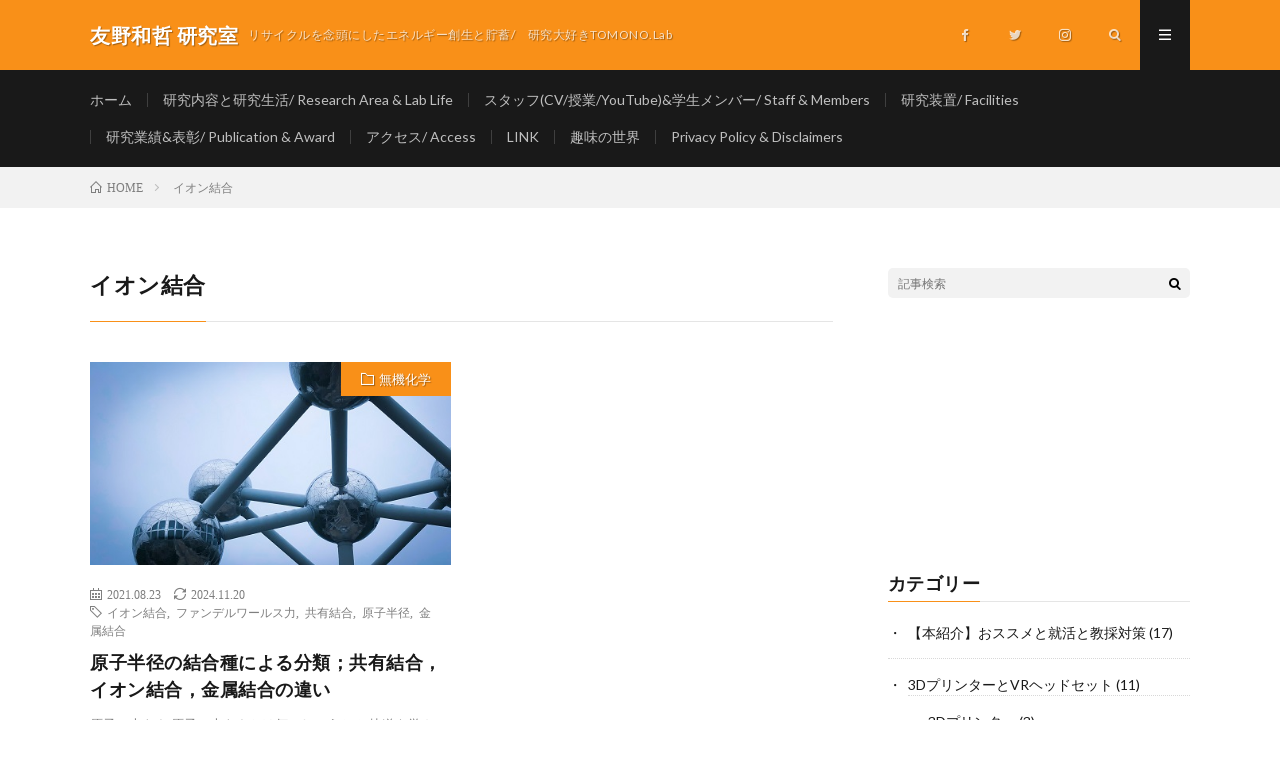

--- FILE ---
content_type: text/html; charset=UTF-8
request_url: https://tomonolab.com/tag/%E3%82%A4%E3%82%AA%E3%83%B3%E7%B5%90%E5%90%88/
body_size: 15275
content:
<!DOCTYPE html>
<html lang="ja" prefix="og: http://ogp.me/ns#">
<head prefix="og: http://ogp.me/ns# fb: http://ogp.me/ns/fb# article: http://ogp.me/ns/article#">
<meta charset="UTF-8">
<meta name='robots' content='index, follow, max-image-preview:large, max-snippet:-1, max-video-preview:-1' />

	<!-- This site is optimized with the Yoast SEO plugin v26.8 - https://yoast.com/product/yoast-seo-wordpress/ -->
	<title>イオン結合 アーカイブ - 友野和哲 研究室</title>
	<link rel="canonical" href="https://tomonolab.com/tag/イオン結合/" />
	<meta property="og:locale" content="ja_JP" />
	<meta property="og:type" content="article" />
	<meta property="og:title" content="イオン結合 アーカイブ - 友野和哲 研究室" />
	<meta property="og:url" content="https://tomonolab.com/tag/イオン結合/" />
	<meta property="og:site_name" content="友野和哲 研究室" />
	<meta name="twitter:card" content="summary_large_image" />
	<script type="application/ld+json" class="yoast-schema-graph">{"@context":"https://schema.org","@graph":[{"@type":"CollectionPage","@id":"https://tomonolab.com/tag/%e3%82%a4%e3%82%aa%e3%83%b3%e7%b5%90%e5%90%88/","url":"https://tomonolab.com/tag/%e3%82%a4%e3%82%aa%e3%83%b3%e7%b5%90%e5%90%88/","name":"イオン結合 アーカイブ - 友野和哲 研究室","isPartOf":{"@id":"https://tomonolab.com/#website"},"primaryImageOfPage":{"@id":"https://tomonolab.com/tag/%e3%82%a4%e3%82%aa%e3%83%b3%e7%b5%90%e5%90%88/#primaryimage"},"image":{"@id":"https://tomonolab.com/tag/%e3%82%a4%e3%82%aa%e3%83%b3%e7%b5%90%e5%90%88/#primaryimage"},"thumbnailUrl":"https://tomonolab.com/wp-content/uploads/2021/08/raphael-biscaldi-5PEy9UraJ5c-unsplash.jpg","breadcrumb":{"@id":"https://tomonolab.com/tag/%e3%82%a4%e3%82%aa%e3%83%b3%e7%b5%90%e5%90%88/#breadcrumb"},"inLanguage":"ja"},{"@type":"ImageObject","inLanguage":"ja","@id":"https://tomonolab.com/tag/%e3%82%a4%e3%82%aa%e3%83%b3%e7%b5%90%e5%90%88/#primaryimage","url":"https://tomonolab.com/wp-content/uploads/2021/08/raphael-biscaldi-5PEy9UraJ5c-unsplash.jpg","contentUrl":"https://tomonolab.com/wp-content/uploads/2021/08/raphael-biscaldi-5PEy9UraJ5c-unsplash.jpg","width":454,"height":256},{"@type":"BreadcrumbList","@id":"https://tomonolab.com/tag/%e3%82%a4%e3%82%aa%e3%83%b3%e7%b5%90%e5%90%88/#breadcrumb","itemListElement":[{"@type":"ListItem","position":1,"name":"ホーム","item":"https://tomonolab.com/"},{"@type":"ListItem","position":2,"name":"イオン結合"}]},{"@type":"WebSite","@id":"https://tomonolab.com/#website","url":"https://tomonolab.com/","name":"友野和哲 研究室","description":"リサイクルを念頭にしたエネルギー創生と貯蓄/　研究大好きTOMONO.Lab","potentialAction":[{"@type":"SearchAction","target":{"@type":"EntryPoint","urlTemplate":"https://tomonolab.com/?s={search_term_string}"},"query-input":{"@type":"PropertyValueSpecification","valueRequired":true,"valueName":"search_term_string"}}],"inLanguage":"ja"}]}</script>
	<!-- / Yoast SEO plugin. -->


<link rel='dns-prefetch' href='//www.googletagmanager.com' />
<link rel='dns-prefetch' href='//stats.wp.com' />
<link rel='dns-prefetch' href='//pagead2.googlesyndication.com' />
<!-- tomonolab.com is managing ads with Advanced Ads 2.0.16 – https://wpadvancedads.com/ --><script id="tomon-ready">
			window.advanced_ads_ready=function(e,a){a=a||"complete";var d=function(e){return"interactive"===a?"loading"!==e:"complete"===e};d(document.readyState)?e():document.addEventListener("readystatechange",(function(a){d(a.target.readyState)&&e()}),{once:"interactive"===a})},window.advanced_ads_ready_queue=window.advanced_ads_ready_queue||[];		</script>
		<style id='wp-img-auto-sizes-contain-inline-css' type='text/css'>
img:is([sizes=auto i],[sizes^="auto," i]){contain-intrinsic-size:3000px 1500px}
/*# sourceURL=wp-img-auto-sizes-contain-inline-css */
</style>
<style id='wp-block-library-inline-css' type='text/css'>
:root{--wp-block-synced-color:#7a00df;--wp-block-synced-color--rgb:122,0,223;--wp-bound-block-color:var(--wp-block-synced-color);--wp-editor-canvas-background:#ddd;--wp-admin-theme-color:#007cba;--wp-admin-theme-color--rgb:0,124,186;--wp-admin-theme-color-darker-10:#006ba1;--wp-admin-theme-color-darker-10--rgb:0,107,160.5;--wp-admin-theme-color-darker-20:#005a87;--wp-admin-theme-color-darker-20--rgb:0,90,135;--wp-admin-border-width-focus:2px}@media (min-resolution:192dpi){:root{--wp-admin-border-width-focus:1.5px}}.wp-element-button{cursor:pointer}:root .has-very-light-gray-background-color{background-color:#eee}:root .has-very-dark-gray-background-color{background-color:#313131}:root .has-very-light-gray-color{color:#eee}:root .has-very-dark-gray-color{color:#313131}:root .has-vivid-green-cyan-to-vivid-cyan-blue-gradient-background{background:linear-gradient(135deg,#00d084,#0693e3)}:root .has-purple-crush-gradient-background{background:linear-gradient(135deg,#34e2e4,#4721fb 50%,#ab1dfe)}:root .has-hazy-dawn-gradient-background{background:linear-gradient(135deg,#faaca8,#dad0ec)}:root .has-subdued-olive-gradient-background{background:linear-gradient(135deg,#fafae1,#67a671)}:root .has-atomic-cream-gradient-background{background:linear-gradient(135deg,#fdd79a,#004a59)}:root .has-nightshade-gradient-background{background:linear-gradient(135deg,#330968,#31cdcf)}:root .has-midnight-gradient-background{background:linear-gradient(135deg,#020381,#2874fc)}:root{--wp--preset--font-size--normal:16px;--wp--preset--font-size--huge:42px}.has-regular-font-size{font-size:1em}.has-larger-font-size{font-size:2.625em}.has-normal-font-size{font-size:var(--wp--preset--font-size--normal)}.has-huge-font-size{font-size:var(--wp--preset--font-size--huge)}.has-text-align-center{text-align:center}.has-text-align-left{text-align:left}.has-text-align-right{text-align:right}.has-fit-text{white-space:nowrap!important}#end-resizable-editor-section{display:none}.aligncenter{clear:both}.items-justified-left{justify-content:flex-start}.items-justified-center{justify-content:center}.items-justified-right{justify-content:flex-end}.items-justified-space-between{justify-content:space-between}.screen-reader-text{border:0;clip-path:inset(50%);height:1px;margin:-1px;overflow:hidden;padding:0;position:absolute;width:1px;word-wrap:normal!important}.screen-reader-text:focus{background-color:#ddd;clip-path:none;color:#444;display:block;font-size:1em;height:auto;left:5px;line-height:normal;padding:15px 23px 14px;text-decoration:none;top:5px;width:auto;z-index:100000}html :where(.has-border-color){border-style:solid}html :where([style*=border-top-color]){border-top-style:solid}html :where([style*=border-right-color]){border-right-style:solid}html :where([style*=border-bottom-color]){border-bottom-style:solid}html :where([style*=border-left-color]){border-left-style:solid}html :where([style*=border-width]){border-style:solid}html :where([style*=border-top-width]){border-top-style:solid}html :where([style*=border-right-width]){border-right-style:solid}html :where([style*=border-bottom-width]){border-bottom-style:solid}html :where([style*=border-left-width]){border-left-style:solid}html :where(img[class*=wp-image-]){height:auto;max-width:100%}:where(figure){margin:0 0 1em}html :where(.is-position-sticky){--wp-admin--admin-bar--position-offset:var(--wp-admin--admin-bar--height,0px)}@media screen and (max-width:600px){html :where(.is-position-sticky){--wp-admin--admin-bar--position-offset:0px}}

/*# sourceURL=wp-block-library-inline-css */
</style><style id='wp-block-heading-inline-css' type='text/css'>
h1:where(.wp-block-heading).has-background,h2:where(.wp-block-heading).has-background,h3:where(.wp-block-heading).has-background,h4:where(.wp-block-heading).has-background,h5:where(.wp-block-heading).has-background,h6:where(.wp-block-heading).has-background{padding:1.25em 2.375em}h1.has-text-align-left[style*=writing-mode]:where([style*=vertical-lr]),h1.has-text-align-right[style*=writing-mode]:where([style*=vertical-rl]),h2.has-text-align-left[style*=writing-mode]:where([style*=vertical-lr]),h2.has-text-align-right[style*=writing-mode]:where([style*=vertical-rl]),h3.has-text-align-left[style*=writing-mode]:where([style*=vertical-lr]),h3.has-text-align-right[style*=writing-mode]:where([style*=vertical-rl]),h4.has-text-align-left[style*=writing-mode]:where([style*=vertical-lr]),h4.has-text-align-right[style*=writing-mode]:where([style*=vertical-rl]),h5.has-text-align-left[style*=writing-mode]:where([style*=vertical-lr]),h5.has-text-align-right[style*=writing-mode]:where([style*=vertical-rl]),h6.has-text-align-left[style*=writing-mode]:where([style*=vertical-lr]),h6.has-text-align-right[style*=writing-mode]:where([style*=vertical-rl]){rotate:180deg}
/*# sourceURL=https://tomonolab.com/wp-includes/blocks/heading/style.min.css */
</style>
<style id='wp-block-media-text-inline-css' type='text/css'>
.wp-block-media-text{box-sizing:border-box;
  /*!rtl:begin:ignore*/direction:ltr;
  /*!rtl:end:ignore*/display:grid;grid-template-columns:50% 1fr;grid-template-rows:auto}.wp-block-media-text.has-media-on-the-right{grid-template-columns:1fr 50%}.wp-block-media-text.is-vertically-aligned-top>.wp-block-media-text__content,.wp-block-media-text.is-vertically-aligned-top>.wp-block-media-text__media{align-self:start}.wp-block-media-text.is-vertically-aligned-center>.wp-block-media-text__content,.wp-block-media-text.is-vertically-aligned-center>.wp-block-media-text__media,.wp-block-media-text>.wp-block-media-text__content,.wp-block-media-text>.wp-block-media-text__media{align-self:center}.wp-block-media-text.is-vertically-aligned-bottom>.wp-block-media-text__content,.wp-block-media-text.is-vertically-aligned-bottom>.wp-block-media-text__media{align-self:end}.wp-block-media-text>.wp-block-media-text__media{
  /*!rtl:begin:ignore*/grid-column:1;grid-row:1;
  /*!rtl:end:ignore*/margin:0}.wp-block-media-text>.wp-block-media-text__content{direction:ltr;
  /*!rtl:begin:ignore*/grid-column:2;grid-row:1;
  /*!rtl:end:ignore*/padding:0 8%;word-break:break-word}.wp-block-media-text.has-media-on-the-right>.wp-block-media-text__media{
  /*!rtl:begin:ignore*/grid-column:2;grid-row:1
  /*!rtl:end:ignore*/}.wp-block-media-text.has-media-on-the-right>.wp-block-media-text__content{
  /*!rtl:begin:ignore*/grid-column:1;grid-row:1
  /*!rtl:end:ignore*/}.wp-block-media-text__media a{display:block}.wp-block-media-text__media img,.wp-block-media-text__media video{height:auto;max-width:unset;vertical-align:middle;width:100%}.wp-block-media-text.is-image-fill>.wp-block-media-text__media{background-size:cover;height:100%;min-height:250px}.wp-block-media-text.is-image-fill>.wp-block-media-text__media>a{display:block;height:100%}.wp-block-media-text.is-image-fill>.wp-block-media-text__media img{height:1px;margin:-1px;overflow:hidden;padding:0;position:absolute;width:1px;clip:rect(0,0,0,0);border:0}.wp-block-media-text.is-image-fill-element>.wp-block-media-text__media{height:100%;min-height:250px}.wp-block-media-text.is-image-fill-element>.wp-block-media-text__media>a{display:block;height:100%}.wp-block-media-text.is-image-fill-element>.wp-block-media-text__media img{height:100%;object-fit:cover;width:100%}@media (max-width:600px){.wp-block-media-text.is-stacked-on-mobile{grid-template-columns:100%!important}.wp-block-media-text.is-stacked-on-mobile>.wp-block-media-text__media{grid-column:1;grid-row:1}.wp-block-media-text.is-stacked-on-mobile>.wp-block-media-text__content{grid-column:1;grid-row:2}}
/*# sourceURL=https://tomonolab.com/wp-includes/blocks/media-text/style.min.css */
</style>
<style id='wp-block-paragraph-inline-css' type='text/css'>
.is-small-text{font-size:.875em}.is-regular-text{font-size:1em}.is-large-text{font-size:2.25em}.is-larger-text{font-size:3em}.has-drop-cap:not(:focus):first-letter{float:left;font-size:8.4em;font-style:normal;font-weight:100;line-height:.68;margin:.05em .1em 0 0;text-transform:uppercase}body.rtl .has-drop-cap:not(:focus):first-letter{float:none;margin-left:.1em}p.has-drop-cap.has-background{overflow:hidden}:root :where(p.has-background){padding:1.25em 2.375em}:where(p.has-text-color:not(.has-link-color)) a{color:inherit}p.has-text-align-left[style*="writing-mode:vertical-lr"],p.has-text-align-right[style*="writing-mode:vertical-rl"]{rotate:180deg}
/*# sourceURL=https://tomonolab.com/wp-includes/blocks/paragraph/style.min.css */
</style>
<style id='global-styles-inline-css' type='text/css'>
:root{--wp--preset--aspect-ratio--square: 1;--wp--preset--aspect-ratio--4-3: 4/3;--wp--preset--aspect-ratio--3-4: 3/4;--wp--preset--aspect-ratio--3-2: 3/2;--wp--preset--aspect-ratio--2-3: 2/3;--wp--preset--aspect-ratio--16-9: 16/9;--wp--preset--aspect-ratio--9-16: 9/16;--wp--preset--color--black: #000000;--wp--preset--color--cyan-bluish-gray: #abb8c3;--wp--preset--color--white: #ffffff;--wp--preset--color--pale-pink: #f78da7;--wp--preset--color--vivid-red: #cf2e2e;--wp--preset--color--luminous-vivid-orange: #ff6900;--wp--preset--color--luminous-vivid-amber: #fcb900;--wp--preset--color--light-green-cyan: #7bdcb5;--wp--preset--color--vivid-green-cyan: #00d084;--wp--preset--color--pale-cyan-blue: #8ed1fc;--wp--preset--color--vivid-cyan-blue: #0693e3;--wp--preset--color--vivid-purple: #9b51e0;--wp--preset--gradient--vivid-cyan-blue-to-vivid-purple: linear-gradient(135deg,rgb(6,147,227) 0%,rgb(155,81,224) 100%);--wp--preset--gradient--light-green-cyan-to-vivid-green-cyan: linear-gradient(135deg,rgb(122,220,180) 0%,rgb(0,208,130) 100%);--wp--preset--gradient--luminous-vivid-amber-to-luminous-vivid-orange: linear-gradient(135deg,rgb(252,185,0) 0%,rgb(255,105,0) 100%);--wp--preset--gradient--luminous-vivid-orange-to-vivid-red: linear-gradient(135deg,rgb(255,105,0) 0%,rgb(207,46,46) 100%);--wp--preset--gradient--very-light-gray-to-cyan-bluish-gray: linear-gradient(135deg,rgb(238,238,238) 0%,rgb(169,184,195) 100%);--wp--preset--gradient--cool-to-warm-spectrum: linear-gradient(135deg,rgb(74,234,220) 0%,rgb(151,120,209) 20%,rgb(207,42,186) 40%,rgb(238,44,130) 60%,rgb(251,105,98) 80%,rgb(254,248,76) 100%);--wp--preset--gradient--blush-light-purple: linear-gradient(135deg,rgb(255,206,236) 0%,rgb(152,150,240) 100%);--wp--preset--gradient--blush-bordeaux: linear-gradient(135deg,rgb(254,205,165) 0%,rgb(254,45,45) 50%,rgb(107,0,62) 100%);--wp--preset--gradient--luminous-dusk: linear-gradient(135deg,rgb(255,203,112) 0%,rgb(199,81,192) 50%,rgb(65,88,208) 100%);--wp--preset--gradient--pale-ocean: linear-gradient(135deg,rgb(255,245,203) 0%,rgb(182,227,212) 50%,rgb(51,167,181) 100%);--wp--preset--gradient--electric-grass: linear-gradient(135deg,rgb(202,248,128) 0%,rgb(113,206,126) 100%);--wp--preset--gradient--midnight: linear-gradient(135deg,rgb(2,3,129) 0%,rgb(40,116,252) 100%);--wp--preset--font-size--small: 13px;--wp--preset--font-size--medium: 20px;--wp--preset--font-size--large: 36px;--wp--preset--font-size--x-large: 42px;--wp--preset--spacing--20: 0.44rem;--wp--preset--spacing--30: 0.67rem;--wp--preset--spacing--40: 1rem;--wp--preset--spacing--50: 1.5rem;--wp--preset--spacing--60: 2.25rem;--wp--preset--spacing--70: 3.38rem;--wp--preset--spacing--80: 5.06rem;--wp--preset--shadow--natural: 6px 6px 9px rgba(0, 0, 0, 0.2);--wp--preset--shadow--deep: 12px 12px 50px rgba(0, 0, 0, 0.4);--wp--preset--shadow--sharp: 6px 6px 0px rgba(0, 0, 0, 0.2);--wp--preset--shadow--outlined: 6px 6px 0px -3px rgb(255, 255, 255), 6px 6px rgb(0, 0, 0);--wp--preset--shadow--crisp: 6px 6px 0px rgb(0, 0, 0);}:where(.is-layout-flex){gap: 0.5em;}:where(.is-layout-grid){gap: 0.5em;}body .is-layout-flex{display: flex;}.is-layout-flex{flex-wrap: wrap;align-items: center;}.is-layout-flex > :is(*, div){margin: 0;}body .is-layout-grid{display: grid;}.is-layout-grid > :is(*, div){margin: 0;}:where(.wp-block-columns.is-layout-flex){gap: 2em;}:where(.wp-block-columns.is-layout-grid){gap: 2em;}:where(.wp-block-post-template.is-layout-flex){gap: 1.25em;}:where(.wp-block-post-template.is-layout-grid){gap: 1.25em;}.has-black-color{color: var(--wp--preset--color--black) !important;}.has-cyan-bluish-gray-color{color: var(--wp--preset--color--cyan-bluish-gray) !important;}.has-white-color{color: var(--wp--preset--color--white) !important;}.has-pale-pink-color{color: var(--wp--preset--color--pale-pink) !important;}.has-vivid-red-color{color: var(--wp--preset--color--vivid-red) !important;}.has-luminous-vivid-orange-color{color: var(--wp--preset--color--luminous-vivid-orange) !important;}.has-luminous-vivid-amber-color{color: var(--wp--preset--color--luminous-vivid-amber) !important;}.has-light-green-cyan-color{color: var(--wp--preset--color--light-green-cyan) !important;}.has-vivid-green-cyan-color{color: var(--wp--preset--color--vivid-green-cyan) !important;}.has-pale-cyan-blue-color{color: var(--wp--preset--color--pale-cyan-blue) !important;}.has-vivid-cyan-blue-color{color: var(--wp--preset--color--vivid-cyan-blue) !important;}.has-vivid-purple-color{color: var(--wp--preset--color--vivid-purple) !important;}.has-black-background-color{background-color: var(--wp--preset--color--black) !important;}.has-cyan-bluish-gray-background-color{background-color: var(--wp--preset--color--cyan-bluish-gray) !important;}.has-white-background-color{background-color: var(--wp--preset--color--white) !important;}.has-pale-pink-background-color{background-color: var(--wp--preset--color--pale-pink) !important;}.has-vivid-red-background-color{background-color: var(--wp--preset--color--vivid-red) !important;}.has-luminous-vivid-orange-background-color{background-color: var(--wp--preset--color--luminous-vivid-orange) !important;}.has-luminous-vivid-amber-background-color{background-color: var(--wp--preset--color--luminous-vivid-amber) !important;}.has-light-green-cyan-background-color{background-color: var(--wp--preset--color--light-green-cyan) !important;}.has-vivid-green-cyan-background-color{background-color: var(--wp--preset--color--vivid-green-cyan) !important;}.has-pale-cyan-blue-background-color{background-color: var(--wp--preset--color--pale-cyan-blue) !important;}.has-vivid-cyan-blue-background-color{background-color: var(--wp--preset--color--vivid-cyan-blue) !important;}.has-vivid-purple-background-color{background-color: var(--wp--preset--color--vivid-purple) !important;}.has-black-border-color{border-color: var(--wp--preset--color--black) !important;}.has-cyan-bluish-gray-border-color{border-color: var(--wp--preset--color--cyan-bluish-gray) !important;}.has-white-border-color{border-color: var(--wp--preset--color--white) !important;}.has-pale-pink-border-color{border-color: var(--wp--preset--color--pale-pink) !important;}.has-vivid-red-border-color{border-color: var(--wp--preset--color--vivid-red) !important;}.has-luminous-vivid-orange-border-color{border-color: var(--wp--preset--color--luminous-vivid-orange) !important;}.has-luminous-vivid-amber-border-color{border-color: var(--wp--preset--color--luminous-vivid-amber) !important;}.has-light-green-cyan-border-color{border-color: var(--wp--preset--color--light-green-cyan) !important;}.has-vivid-green-cyan-border-color{border-color: var(--wp--preset--color--vivid-green-cyan) !important;}.has-pale-cyan-blue-border-color{border-color: var(--wp--preset--color--pale-cyan-blue) !important;}.has-vivid-cyan-blue-border-color{border-color: var(--wp--preset--color--vivid-cyan-blue) !important;}.has-vivid-purple-border-color{border-color: var(--wp--preset--color--vivid-purple) !important;}.has-vivid-cyan-blue-to-vivid-purple-gradient-background{background: var(--wp--preset--gradient--vivid-cyan-blue-to-vivid-purple) !important;}.has-light-green-cyan-to-vivid-green-cyan-gradient-background{background: var(--wp--preset--gradient--light-green-cyan-to-vivid-green-cyan) !important;}.has-luminous-vivid-amber-to-luminous-vivid-orange-gradient-background{background: var(--wp--preset--gradient--luminous-vivid-amber-to-luminous-vivid-orange) !important;}.has-luminous-vivid-orange-to-vivid-red-gradient-background{background: var(--wp--preset--gradient--luminous-vivid-orange-to-vivid-red) !important;}.has-very-light-gray-to-cyan-bluish-gray-gradient-background{background: var(--wp--preset--gradient--very-light-gray-to-cyan-bluish-gray) !important;}.has-cool-to-warm-spectrum-gradient-background{background: var(--wp--preset--gradient--cool-to-warm-spectrum) !important;}.has-blush-light-purple-gradient-background{background: var(--wp--preset--gradient--blush-light-purple) !important;}.has-blush-bordeaux-gradient-background{background: var(--wp--preset--gradient--blush-bordeaux) !important;}.has-luminous-dusk-gradient-background{background: var(--wp--preset--gradient--luminous-dusk) !important;}.has-pale-ocean-gradient-background{background: var(--wp--preset--gradient--pale-ocean) !important;}.has-electric-grass-gradient-background{background: var(--wp--preset--gradient--electric-grass) !important;}.has-midnight-gradient-background{background: var(--wp--preset--gradient--midnight) !important;}.has-small-font-size{font-size: var(--wp--preset--font-size--small) !important;}.has-medium-font-size{font-size: var(--wp--preset--font-size--medium) !important;}.has-large-font-size{font-size: var(--wp--preset--font-size--large) !important;}.has-x-large-font-size{font-size: var(--wp--preset--font-size--x-large) !important;}
/*# sourceURL=global-styles-inline-css */
</style>

<style id='classic-theme-styles-inline-css' type='text/css'>
/*! This file is auto-generated */
.wp-block-button__link{color:#fff;background-color:#32373c;border-radius:9999px;box-shadow:none;text-decoration:none;padding:calc(.667em + 2px) calc(1.333em + 2px);font-size:1.125em}.wp-block-file__button{background:#32373c;color:#fff;text-decoration:none}
/*# sourceURL=/wp-includes/css/classic-themes.min.css */
</style>
<link rel='stylesheet' id='toc-screen-css' href='https://tomonolab.com/wp-content/plugins/table-of-contents-plus/screen.min.css?ver=2411.1' type='text/css' media='all' />
<link rel='stylesheet' id='yyi_rinker_stylesheet-css' href='https://tomonolab.com/wp-content/plugins/yyi-rinker/css/style.css?v=1.11.1&#038;ver=6.9' type='text/css' media='all' />
<link rel='stylesheet' id='tablepress-default-css' href='https://tomonolab.com/wp-content/plugins/tablepress/css/build/default.css?ver=3.2.6' type='text/css' media='all' />
<script type="text/javascript" src="https://tomonolab.com/wp-includes/js/jquery/jquery.min.js?ver=3.7.1" id="jquery-core-js"></script>
<script type="text/javascript" src="https://tomonolab.com/wp-includes/js/jquery/jquery-migrate.min.js?ver=3.4.1" id="jquery-migrate-js"></script>
<script type="text/javascript" src="https://tomonolab.com/wp-content/plugins/yyi-rinker/js/event-tracking.js?v=1.11.1" id="yyi_rinker_event_tracking_script-js"></script>

<!-- Site Kit によって追加された Google タグ（gtag.js）スニペット -->
<!-- Google アナリティクス スニペット (Site Kit が追加) -->
<script type="text/javascript" src="https://www.googletagmanager.com/gtag/js?id=GT-KDDLWWM" id="google_gtagjs-js" async></script>
<script type="text/javascript" id="google_gtagjs-js-after">
/* <![CDATA[ */
window.dataLayer = window.dataLayer || [];function gtag(){dataLayer.push(arguments);}
gtag("set","linker",{"domains":["tomonolab.com"]});
gtag("js", new Date());
gtag("set", "developer_id.dZTNiMT", true);
gtag("config", "GT-KDDLWWM");
//# sourceURL=google_gtagjs-js-after
/* ]]> */
</script>
<link rel="https://api.w.org/" href="https://tomonolab.com/wp-json/" /><link rel="alternate" title="JSON" type="application/json" href="https://tomonolab.com/wp-json/wp/v2/tags/284" /><meta name="cdp-version" content="1.5.0" /><meta name="generator" content="Site Kit by Google 1.170.0" />	<style>img#wpstats{display:none}</style>
		<script type="text/javascript" language="javascript">
    var vc_pid = "887679573";
</script><script type="text/javascript" src="//aml.valuecommerce.com/vcdal.js" async></script><style>
.yyi-rinker-images {
    display: flex;
    justify-content: center;
    align-items: center;
    position: relative;

}
div.yyi-rinker-image img.yyi-rinker-main-img.hidden {
    display: none;
}

.yyi-rinker-images-arrow {
    cursor: pointer;
    position: absolute;
    top: 50%;
    display: block;
    margin-top: -11px;
    opacity: 0.6;
    width: 22px;
}

.yyi-rinker-images-arrow-left{
    left: -10px;
}
.yyi-rinker-images-arrow-right{
    right: -10px;
}

.yyi-rinker-images-arrow-left.hidden {
    display: none;
}

.yyi-rinker-images-arrow-right.hidden {
    display: none;
}
div.yyi-rinker-contents.yyi-rinker-design-tate  div.yyi-rinker-box{
    flex-direction: column;
}

div.yyi-rinker-contents.yyi-rinker-design-slim div.yyi-rinker-box .yyi-rinker-links {
    flex-direction: column;
}

div.yyi-rinker-contents.yyi-rinker-design-slim div.yyi-rinker-info {
    width: 100%;
}

div.yyi-rinker-contents.yyi-rinker-design-slim .yyi-rinker-title {
    text-align: center;
}

div.yyi-rinker-contents.yyi-rinker-design-slim .yyi-rinker-links {
    text-align: center;
}
div.yyi-rinker-contents.yyi-rinker-design-slim .yyi-rinker-image {
    margin: auto;
}

div.yyi-rinker-contents.yyi-rinker-design-slim div.yyi-rinker-info ul.yyi-rinker-links li {
	align-self: stretch;
}
div.yyi-rinker-contents.yyi-rinker-design-slim div.yyi-rinker-box div.yyi-rinker-info {
	padding: 0;
}
div.yyi-rinker-contents.yyi-rinker-design-slim div.yyi-rinker-box {
	flex-direction: column;
	padding: 14px 5px 0;
}

.yyi-rinker-design-slim div.yyi-rinker-box div.yyi-rinker-info {
	text-align: center;
}

.yyi-rinker-design-slim div.price-box span.price {
	display: block;
}

div.yyi-rinker-contents.yyi-rinker-design-slim div.yyi-rinker-info div.yyi-rinker-title a{
	font-size:16px;
}

div.yyi-rinker-contents.yyi-rinker-design-slim ul.yyi-rinker-links li.amazonkindlelink:before,  div.yyi-rinker-contents.yyi-rinker-design-slim ul.yyi-rinker-links li.amazonlink:before,  div.yyi-rinker-contents.yyi-rinker-design-slim ul.yyi-rinker-links li.rakutenlink:before, div.yyi-rinker-contents.yyi-rinker-design-slim ul.yyi-rinker-links li.yahoolink:before, div.yyi-rinker-contents.yyi-rinker-design-slim ul.yyi-rinker-links li.mercarilink:before {
	font-size:12px;
}

div.yyi-rinker-contents.yyi-rinker-design-slim ul.yyi-rinker-links li a {
	font-size: 13px;
}
.entry-content ul.yyi-rinker-links li {
	padding: 0;
}

div.yyi-rinker-contents .yyi-rinker-attention.attention_desing_right_ribbon {
    width: 89px;
    height: 91px;
    position: absolute;
    top: -1px;
    right: -1px;
    left: auto;
    overflow: hidden;
}

div.yyi-rinker-contents .yyi-rinker-attention.attention_desing_right_ribbon span {
    display: inline-block;
    width: 146px;
    position: absolute;
    padding: 4px 0;
    left: -13px;
    top: 12px;
    text-align: center;
    font-size: 12px;
    line-height: 24px;
    -webkit-transform: rotate(45deg);
    transform: rotate(45deg);
    box-shadow: 0 1px 3px rgba(0, 0, 0, 0.2);
}

div.yyi-rinker-contents .yyi-rinker-attention.attention_desing_right_ribbon {
    background: none;
}
.yyi-rinker-attention.attention_desing_right_ribbon .yyi-rinker-attention-after,
.yyi-rinker-attention.attention_desing_right_ribbon .yyi-rinker-attention-before{
display:none;
}
div.yyi-rinker-use-right_ribbon div.yyi-rinker-title {
    margin-right: 2rem;
}

				</style><link rel="stylesheet" href="https://tomonolab.com/wp-content/themes/lionmedia/style.css">
<link rel="stylesheet" href="https://tomonolab.com/wp-content/themes/lionmedia/css/icon.css">
<link rel="stylesheet" href="https://fonts.googleapis.com/css?family=Lato:400,700,900">
<meta http-equiv="X-UA-Compatible" content="IE=edge">
<meta name="viewport" content="width=device-width, initial-scale=1, shrink-to-fit=no">
<link rel="dns-prefetch" href="//www.google.com">
<link rel="dns-prefetch" href="//www.google-analytics.com">
<link rel="dns-prefetch" href="//fonts.googleapis.com">
<link rel="dns-prefetch" href="//fonts.gstatic.com">
<link rel="dns-prefetch" href="//pagead2.googlesyndication.com">
<link rel="dns-prefetch" href="//googleads.g.doubleclick.net">
<link rel="dns-prefetch" href="//www.gstatic.com">
<style type="text/css">
.l-header,
.searchNavi__title,
.key__cat,
.eyecatch__cat,
.rankingBox__title,
.categoryDescription,
.pagetop,
.contactTable__header .required,
.heading.heading-primary .heading__bg,
.btn__link:hover,
.widget .tag-cloud-link:hover,
.comment-respond .submit:hover,
.comments__list .comment-reply-link:hover,
.widget .calendar_wrap tbody a:hover,
.comments__list .comment-meta,
.ctaPost__btn{background:#f99018;}

.heading.heading-first,
.heading.heading-widget::before,
.heading.heading-footer::before,
.btn__link,
.widget .tag-cloud-link,
.comment-respond .submit,
.comments__list .comment-reply-link,
.content a:hover,
.t-light .l-footer,
.ctaPost__btn{border-color:#f99018;}

.categoryBox__title,
.dateList__item a[rel=tag]:hover,
.dateList__item a[rel=category]:hover,
.copySns__copyLink:hover,
.btn__link,
.widget .tag-cloud-link,
.comment-respond .submit,
.comments__list .comment-reply-link,
.widget a:hover,
.widget ul li .rsswidget,
.content a,
.related__title,
.ctaPost__btn:hover{color:#f99018;}

.c-user01 {color:#000 !important}
.bgc-user01 {background:#000 !important}
.hc-user01:hover {color:#000 !important}
.c-user02 {color:#000 !important}
.bgc-user02 {background:#000 !important}
.hc-user02:hover {color:#000 !important}
.c-user03 {color:#000 !important}
.bgc-user03 {background:#000 !important}
.hc-user03:hover {color:#000 !important}
.c-user04 {color:#000 !important}
.bgc-user04 {background:#000 !important}
.hc-user04:hover {color:#000 !important}
.c-user05 {color:#000 !important}
.bgc-user05 {background:#000 !important}
.hc-user05:hover {color:#000 !important}

</style>

<!-- Site Kit が追加した Google AdSense メタタグ -->
<meta name="google-adsense-platform-account" content="ca-host-pub-2644536267352236">
<meta name="google-adsense-platform-domain" content="sitekit.withgoogle.com">
<!-- Site Kit が追加した End Google AdSense メタタグ -->

<!-- Google AdSense スニペット (Site Kit が追加) -->
<script type="text/javascript" async="async" src="https://pagead2.googlesyndication.com/pagead/js/adsbygoogle.js?client=ca-pub-4817562297601934&amp;host=ca-host-pub-2644536267352236" crossorigin="anonymous"></script>

<!-- (ここまで) Google AdSense スニペット (Site Kit が追加) -->
<link rel="icon" href="https://tomonolab.com/wp-content/uploads/2021/03/cropped-yutai_2-2-32x32.gif" sizes="32x32" />
<link rel="icon" href="https://tomonolab.com/wp-content/uploads/2021/03/cropped-yutai_2-2-192x192.gif" sizes="192x192" />
<link rel="apple-touch-icon" href="https://tomonolab.com/wp-content/uploads/2021/03/cropped-yutai_2-2-180x180.gif" />
<meta name="msapplication-TileImage" content="https://tomonolab.com/wp-content/uploads/2021/03/cropped-yutai_2-2-270x270.gif" />
<meta property="og:site_name" content="友野和哲 研究室" />
<meta property="og:type" content="website" />
<meta property="og:title" content="イオン結合 アーカイブ - 友野和哲 研究室" />
<meta property="og:description" content="リサイクルを念頭にしたエネルギー創生と貯蓄/　研究大好きTOMONO.Lab" />
<meta property="og:url" content="https://tomonolab.com/tag/%e3%82%a4%e3%82%aa%e3%83%b3%e7%b5%90%e5%90%88/" />
<meta property="og:image" content="https://tomonolab.com/wp-content/uploads/2023/12/IMG_9850-1.jpg" />
<meta name="twitter:card" content="summary" />
<meta property="fb:app_id" content="2356349487945172" />

<script>
  (function(i,s,o,g,r,a,m){i['GoogleAnalyticsObject']=r;i[r]=i[r]||function(){
  (i[r].q=i[r].q||[]).push(arguments)},i[r].l=1*new Date();a=s.createElement(o),
  m=s.getElementsByTagName(o)[0];a.async=1;a.src=g;m.parentNode.insertBefore(a,m)
  })(window,document,'script','https://www.google-analytics.com/analytics.js','ga');

  ga('create', 'UA-192686396-1', 'auto');
  ga('send', 'pageview');
</script>

<meta name="google-site-verification" content="qPX0ckI03R3raikD-EfXndVgh6ppvA3V1VAzaGZEPgk" />
</head>
<body class="t-dark">

  
  <!--l-header-->
  <header class="l-header">
    <div class="container">
      
      <div class="siteTitle">

              <p class="siteTitle__name  u-txtShdw">
          <a class="siteTitle__link" href="https://tomonolab.com">
            <span class="siteTitle__main">友野和哲 研究室</span>
          </a>
          <span class="siteTitle__sub">リサイクルを念頭にしたエネルギー創生と貯蓄/　研究大好きTOMONO.Lab</span>
		</p>	        </div>
      
      <nav class="menuNavi">      
                <ul class="menuNavi__list">
		              <li class="menuNavi__item u-none-sp u-txtShdw"><a class="menuNavi__link icon-facebook" href="https://www.facebook.com/KtomLab"></a></li>
		              <li class="menuNavi__item u-none-sp u-txtShdw"><a class="menuNavi__link icon-twitter" href="https://twitter.com/tomono_lab"></a></li>
		              <li class="menuNavi__item u-none-sp u-txtShdw"><a class="menuNavi__link icon-instagram" href="http://instagram.com/tomonolab"></a></li>
		              <li class="menuNavi__item u-txtShdw"><span class="menuNavi__link icon-search" id="menuNavi__search" onclick="toggle__search();"></span></li>
            <li class="menuNavi__item u-txtShdw"><span class="menuNavi__link menuNavi__link-current icon-menu" id="menuNavi__menu" onclick="toggle__menu();"></span></li>
                  </ul>
      </nav>
      
    </div>
  </header>
  <!--/l-header-->
  
  <!--l-extra-->
        <div class="l-extraNone" id="extra__search">
      <div class="container">
        <div class="searchNavi">
                    <div class="searchNavi__title u-txtShdw">注目キーワード</div>
          <ul class="searchNavi__list">
                          <li class="searchNavi__item"><a class="searchNavi__link" href="https://tomonolab.com/?s=リサイクル工学">リサイクル工学</a></li>
                          <li class="searchNavi__item"><a class="searchNavi__link" href="https://tomonolab.com/?s=無機分析化学">無機分析化学</a></li>
                          <li class="searchNavi__item"><a class="searchNavi__link" href="https://tomonolab.com/?s=層状化合物">層状化合物</a></li>
                          <li class="searchNavi__item"><a class="searchNavi__link" href="https://tomonolab.com/?s=教員養成">教員養成</a></li>
                          <li class="searchNavi__item"><a class="searchNavi__link" href="https://tomonolab.com/?s=研究室ブログ">研究室ブログ</a></li>
			          </ul>
                    
                <div class="searchBox">
        <form class="searchBox__form" method="get" target="_top" action="https://tomonolab.com/" >
          <input class="searchBox__input" type="text" maxlength="50" name="s" placeholder="記事検索"><button class="searchBox__submit icon-search" type="submit" value="search"> </button>
        </form>
      </div>        </div>
      </div>
    </div>
        
    <div class="l-extra" id="extra__menu">
      <div class="container container-max">
        <nav class="globalNavi">
          <ul class="globalNavi__list">
          	        <li id="menu-item-46" class="menu-item menu-item-type-custom menu-item-object-custom menu-item-home menu-item-46"><a href="https://tomonolab.com/">ホーム</a></li>
<li id="menu-item-48" class="menu-item menu-item-type-post_type menu-item-object-page menu-item-48"><a href="https://tomonolab.com/research_area/">研究内容と研究生活/ Research Area &#038; Lab Life</a></li>
<li id="menu-item-47" class="menu-item menu-item-type-post_type menu-item-object-page menu-item-47"><a href="https://tomonolab.com/members/">スタッフ(CV/授業/YouTube)&#038;学生メンバー/ Staff &#038; Members</a></li>
<li id="menu-item-129" class="menu-item menu-item-type-post_type menu-item-object-page menu-item-129"><a href="https://tomonolab.com/facilities/">研究装置/ Facilities</a></li>
<li id="menu-item-50" class="menu-item menu-item-type-post_type menu-item-object-page menu-item-50"><a href="https://tomonolab.com/publication_award/">研究業績&#038;表彰/ Publication &#038; Award</a></li>
<li id="menu-item-389" class="menu-item menu-item-type-post_type menu-item-object-page menu-item-389"><a href="https://tomonolab.com/access/">アクセス/ Access</a></li>
<li id="menu-item-534" class="menu-item menu-item-type-post_type menu-item-object-page menu-item-534"><a href="https://tomonolab.com/link/">LINK</a></li>
<li id="menu-item-5346" class="menu-item menu-item-type-post_type menu-item-object-page menu-item-5346"><a href="https://tomonolab.com/members/pastime/">趣味の世界</a></li>
<li id="menu-item-790" class="menu-item menu-item-type-post_type menu-item-object-page menu-item-privacy-policy menu-item-790"><a rel="privacy-policy" href="https://tomonolab.com/privacy-policy/">Privacy Policy &#038; Disclaimers</a></li>
	                                    
                          <li class="menu-item u-none-pc"><a class="icon-facebook" href="https://www.facebook.com/KtomLab"></a></li>
                          <li class="menu-item u-none-pc"><a class="icon-twitter" href="https://twitter.com/tomono_lab"></a></li>
                          <li class="menu-item u-none-pc"><a class="icon-instagram" href="http://instagram.com/tomonolab"></a></li>
		                
                    </ul>
        </nav>
      </div>
    </div>
  <!--/l-extra-->

<div class="breadcrumb" ><div class="container" ><ul class="breadcrumb__list"><li class="breadcrumb__item" itemscope itemtype="https://schema.org/Breadcrumb"><a href="https://tomonolab.com/" itemprop="url"><span class="icon-home" itemprop="title">HOME</span></a></li><li class="breadcrumb__item">イオン結合</li></ul></div></div>   
  <!-- l-wrapper -->
  <div class="l-wrapper">
	
    <!-- l-main -->
    <main class="l-main">
	  
            <header class="archiveTitle">
        <h1 class="heading heading-first">イオン結合</h1>
		      </header>
            
      	  
	          <div class="archive">
	    	                  <article class="archiveItem
	         archiveItem-wideSp">
        
        <div class="eyecatch eyecatch-archive">
                    <span class="eyecatch__cat bgc u-txtShdw"><a href="https://tomonolab.com/category/specializesubject/inorganicchem/" rel="category tag">無機化学</a></span>
          <a href="https://tomonolab.com/2021/08/23/bonding/"><img width="454" height="256" src="https://tomonolab.com/wp-content/uploads/2021/08/raphael-biscaldi-5PEy9UraJ5c-unsplash.jpg" class="attachment-icatch size-icatch wp-post-image" alt="" decoding="async" fetchpriority="high" /></a>
        </div>
        
                <ul class="dateList dateList-archive">
                    <li class="dateList__item icon-calendar">2021.08.23</li>
		            <li class="dateList__item icon-loop2">2024.11.20</li>
                                        <li class="dateList__item icon-tag"><a href="https://tomonolab.com/tag/%e3%82%a4%e3%82%aa%e3%83%b3%e7%b5%90%e5%90%88/" rel="tag">イオン結合</a><span>, </span><a href="https://tomonolab.com/tag/%e3%83%95%e3%82%a1%e3%83%b3%e3%83%87%e3%83%ab%e3%83%af%e3%83%bc%e3%83%ab%e3%82%b9%e5%8a%9b/" rel="tag">ファンデルワールス力</a><span>, </span><a href="https://tomonolab.com/tag/%e5%85%b1%e6%9c%89%e7%b5%90%e5%90%88/" rel="tag">共有結合</a><span>, </span><a href="https://tomonolab.com/tag/%e5%8e%9f%e5%ad%90%e5%8d%8a%e5%be%84/" rel="tag">原子半径</a><span>, </span><a href="https://tomonolab.com/tag/%e9%87%91%e5%b1%9e%e7%b5%90%e5%90%88/" rel="tag">金属結合</a><span>, </span></li>
                  </ul>
        
        <h2 class="heading heading-archive">
          <a class=" hc" href="https://tomonolab.com/2021/08/23/bonding/">原子半径の結合種による分類；共有結合，イオン結合，金属結合の違い</a>
        </h2>
        
        <p class="archiveItem__text">
		  原子の大きさ 原子の大きさとは何でしょうか？ 軌道を学んでいるのであれば，すべての電子軌道には明確な境界はなく，無限遠まで薄く広がっています。そのため，原子半径も成果な値で決まるわけではありませんし， [&hellip;]        </p>
        
        <div class="btn btn-right">
          <a class="btn__link" href="https://tomonolab.com/2021/08/23/bonding/">続きを読む</a>
        </div>
      
      </article>
		  		  		        </div>
	  	  
	        
    </main>
    <!-- /l-main -->
    
	    <!-- l-sidebar -->
          <div class="l-sidebar">
	  
	          <aside class="widget">      <div class="searchBox">
        <form class="searchBox__form" method="get" target="_top" action="https://tomonolab.com/" >
          <input class="searchBox__input" type="text" maxlength="50" name="s" placeholder="記事検索"><button class="searchBox__submit icon-search" type="submit" value="search"> </button>
        </form>
      </div></aside><aside class="widget">			<div class="textwidget"><p><script async src="https://pagead2.googlesyndication.com/pagead/js/adsbygoogle.js"></script><br />
<ins class="adsbygoogle" style="display: block;" data-ad-format="fluid" data-ad-layout-key="-gv+l-2n-7v+o8" data-ad-client="ca-pub-4817562297601934" data-ad-slot="3972735495"></ins><br />
<script>
     (adsbygoogle = window.adsbygoogle || []).push({});
</script></p>
</div>
		</aside><aside class="widget"><h2 class="heading heading-widget">カテゴリー</h2>
			<ul>
					<li class="cat-item cat-item-7"><a href="https://tomonolab.com/category/notebook/">【本紹介】おススメと就活と教採対策</a> (17)
</li>
	<li class="cat-item cat-item-108"><a href="https://tomonolab.com/category/3dprinter/">3DプリンターとVRヘッドセット</a> (11)
<ul class='children'>
	<li class="cat-item cat-item-276"><a href="https://tomonolab.com/category/3dprinter/3d_printer/">3Dプリンター</a> (3)
</li>
</ul>
</li>
	<li class="cat-item cat-item-100"><a href="https://tomonolab.com/category/%e3%83%91%e3%82%bd%e3%82%b3%e3%83%b3%e3%81%ae%e9%96%a2%e9%80%a3/">パソコンの関連</a> (12)
<ul class='children'>
	<li class="cat-item cat-item-271"><a href="https://tomonolab.com/category/%e3%83%91%e3%82%bd%e3%82%b3%e3%83%b3%e3%81%ae%e9%96%a2%e9%80%a3/shortcut/">効率化ショートカットキー</a> (3)
</li>
	<li class="cat-item cat-item-386"><a href="https://tomonolab.com/category/%e3%83%91%e3%82%bd%e3%82%b3%e3%83%b3%e3%81%ae%e9%96%a2%e9%80%a3/free_appl/">無料おススメアプリ</a> (2)
</li>
</ul>
</li>
	<li class="cat-item cat-item-8"><a href="https://tomonolab.com/category/class/">大学と授業のあれこれ</a> (48)
</li>
	<li class="cat-item cat-item-146"><a href="https://tomonolab.com/category/specializesubject/">専門科目のあれこれ</a> (32)
<ul class='children'>
	<li class="cat-item cat-item-320"><a href="https://tomonolab.com/category/specializesubject/instrumental_analysis/">機器分析</a> (5)
</li>
	<li class="cat-item cat-item-267"><a href="https://tomonolab.com/category/specializesubject/inorganicchem/">無機化学</a> (22)
</li>
	<li class="cat-item cat-item-295"><a href="https://tomonolab.com/category/specializesubject/environmental-chem/">環境化学</a> (2)
</li>
	<li class="cat-item cat-item-281"><a href="https://tomonolab.com/category/specializesubject/chemistry_science/">高校化学・中学理科</a> (6)
</li>
</ul>
</li>
	<li class="cat-item cat-item-9"><a href="https://tomonolab.com/category/laboratory/">研究室(学外活動)のあれこれ</a> (362)
</li>
	<li class="cat-item cat-item-1"><a href="https://tomonolab.com/category/introduction/">自己紹介と趣味趣向など</a> (15)
</li>
			</ul>

			</aside><aside class="widget"><h2 class="heading heading-widget">RANKING</h2>        <ol class="rankListWidget">
          <li class="rankListWidget__item">
                        <div class="eyecatch eyecatch-widget u-txtShdw">
              <a href="https://tomonolab.com/2021/10/03/pdf_kakikomi/">
			    <img width="615" height="410" src="https://tomonolab.com/wp-content/uploads/2021/10/henry-ascroft-O5mmDoBqTF8-unsplash.jpg" class="attachment-icatch size-icatch wp-post-image" alt="" decoding="async" loading="lazy" />              </a>
            </div>
                        <h3 class="rankListWidget__title"><a href="https://tomonolab.com/2021/10/03/pdf_kakikomi/">PDFに直接テキスト入力できる無料ソフト３選　紹介</a></h3>
            <div class="dateList dateList-widget">
              <span class="dateList__item icon-calendar">2021.10.03</span>              <span class="dateList__item icon-folder"><a href="https://tomonolab.com/category/%e3%83%91%e3%82%bd%e3%82%b3%e3%83%b3%e3%81%ae%e9%96%a2%e9%80%a3/" rel="category tag">パソコンの関連</a> <a href="https://tomonolab.com/category/class/" rel="category tag">大学と授業のあれこれ</a> <a href="https://tomonolab.com/category/%e3%83%91%e3%82%bd%e3%82%b3%e3%83%b3%e3%81%ae%e9%96%a2%e9%80%a3/free_appl/" rel="category tag">無料おススメアプリ</a></span>
            </div>
          </li>
          <li class="rankListWidget__item">
                        <div class="eyecatch eyecatch-widget u-txtShdw">
              <a href="https://tomonolab.com/2022/02/15/orbital/">
			    <img width="640" height="410" src="https://tomonolab.com/wp-content/uploads/2022/02/85169_s-640x410.jpg" class="attachment-icatch size-icatch wp-post-image" alt="" decoding="async" loading="lazy" />              </a>
            </div>
                        <h3 class="rankListWidget__title"><a href="https://tomonolab.com/2022/02/15/orbital/">(朗報) やっと高校化学で原子軌道(s軌道 p軌道 d軌道)を学び，あれらの疑問がスッキリ説明可能に</a></h3>
            <div class="dateList dateList-widget">
              <span class="dateList__item icon-calendar">2022.02.15</span>              <span class="dateList__item icon-folder"><a href="https://tomonolab.com/category/notebook/" rel="category tag">【本紹介】おススメと就活と教採対策</a> <a href="https://tomonolab.com/category/class/" rel="category tag">大学と授業のあれこれ</a> <a href="https://tomonolab.com/category/specializesubject/inorganicchem/" rel="category tag">無機化学</a></span>
            </div>
          </li>
          <li class="rankListWidget__item">
                        <div class="eyecatch eyecatch-widget u-txtShdw">
              <a href="https://tomonolab.com/2022/03/31/lambert_beer/">
			    <img width="730" height="410" src="https://tomonolab.com/wp-content/uploads/2022/03/sharon-mccutcheon-om4O_x_qWD8-unsplash-730x410.jpg" class="attachment-icatch size-icatch wp-post-image" alt="" decoding="async" loading="lazy" />              </a>
            </div>
                        <h3 class="rankListWidget__title"><a href="https://tomonolab.com/2022/03/31/lambert_beer/">ランベルト・ベールの法則の導出 &#038; 吸光度は0.3が最適で 1.0が最高。濃度の限界を考える</a></h3>
            <div class="dateList dateList-widget">
              <span class="dateList__item icon-calendar">2022.03.31</span>              <span class="dateList__item icon-folder"><a href="https://tomonolab.com/category/class/" rel="category tag">大学と授業のあれこれ</a></span>
            </div>
          </li>
        </ol>
		</aside><aside class="widget"><h2 class="heading heading-widget">アーカイブ</h2>
			<ul>
					<li><a href='https://tomonolab.com/2025/11/'>2025年11月</a>&nbsp;(7)</li>
	<li><a href='https://tomonolab.com/2025/10/'>2025年10月</a>&nbsp;(4)</li>
	<li><a href='https://tomonolab.com/2025/09/'>2025年9月</a>&nbsp;(5)</li>
	<li><a href='https://tomonolab.com/2025/08/'>2025年8月</a>&nbsp;(2)</li>
	<li><a href='https://tomonolab.com/2025/07/'>2025年7月</a>&nbsp;(4)</li>
	<li><a href='https://tomonolab.com/2025/06/'>2025年6月</a>&nbsp;(9)</li>
	<li><a href='https://tomonolab.com/2025/05/'>2025年5月</a>&nbsp;(6)</li>
	<li><a href='https://tomonolab.com/2025/04/'>2025年4月</a>&nbsp;(4)</li>
	<li><a href='https://tomonolab.com/2025/03/'>2025年3月</a>&nbsp;(11)</li>
	<li><a href='https://tomonolab.com/2025/02/'>2025年2月</a>&nbsp;(5)</li>
	<li><a href='https://tomonolab.com/2025/01/'>2025年1月</a>&nbsp;(1)</li>
	<li><a href='https://tomonolab.com/2024/12/'>2024年12月</a>&nbsp;(11)</li>
	<li><a href='https://tomonolab.com/2024/11/'>2024年11月</a>&nbsp;(4)</li>
	<li><a href='https://tomonolab.com/2024/10/'>2024年10月</a>&nbsp;(5)</li>
	<li><a href='https://tomonolab.com/2024/09/'>2024年9月</a>&nbsp;(3)</li>
	<li><a href='https://tomonolab.com/2024/08/'>2024年8月</a>&nbsp;(6)</li>
	<li><a href='https://tomonolab.com/2024/07/'>2024年7月</a>&nbsp;(8)</li>
	<li><a href='https://tomonolab.com/2024/06/'>2024年6月</a>&nbsp;(5)</li>
	<li><a href='https://tomonolab.com/2024/05/'>2024年5月</a>&nbsp;(5)</li>
	<li><a href='https://tomonolab.com/2024/04/'>2024年4月</a>&nbsp;(6)</li>
	<li><a href='https://tomonolab.com/2024/03/'>2024年3月</a>&nbsp;(15)</li>
	<li><a href='https://tomonolab.com/2024/02/'>2024年2月</a>&nbsp;(4)</li>
	<li><a href='https://tomonolab.com/2024/01/'>2024年1月</a>&nbsp;(5)</li>
	<li><a href='https://tomonolab.com/2023/12/'>2023年12月</a>&nbsp;(9)</li>
	<li><a href='https://tomonolab.com/2023/11/'>2023年11月</a>&nbsp;(5)</li>
	<li><a href='https://tomonolab.com/2023/10/'>2023年10月</a>&nbsp;(8)</li>
	<li><a href='https://tomonolab.com/2023/09/'>2023年9月</a>&nbsp;(5)</li>
	<li><a href='https://tomonolab.com/2023/08/'>2023年8月</a>&nbsp;(2)</li>
	<li><a href='https://tomonolab.com/2023/07/'>2023年7月</a>&nbsp;(6)</li>
	<li><a href='https://tomonolab.com/2023/06/'>2023年6月</a>&nbsp;(3)</li>
	<li><a href='https://tomonolab.com/2023/05/'>2023年5月</a>&nbsp;(1)</li>
	<li><a href='https://tomonolab.com/2023/04/'>2023年4月</a>&nbsp;(6)</li>
	<li><a href='https://tomonolab.com/2023/03/'>2023年3月</a>&nbsp;(12)</li>
	<li><a href='https://tomonolab.com/2023/02/'>2023年2月</a>&nbsp;(3)</li>
	<li><a href='https://tomonolab.com/2023/01/'>2023年1月</a>&nbsp;(4)</li>
	<li><a href='https://tomonolab.com/2022/12/'>2022年12月</a>&nbsp;(7)</li>
	<li><a href='https://tomonolab.com/2022/11/'>2022年11月</a>&nbsp;(6)</li>
	<li><a href='https://tomonolab.com/2022/10/'>2022年10月</a>&nbsp;(7)</li>
	<li><a href='https://tomonolab.com/2022/09/'>2022年9月</a>&nbsp;(4)</li>
	<li><a href='https://tomonolab.com/2022/08/'>2022年8月</a>&nbsp;(9)</li>
	<li><a href='https://tomonolab.com/2022/07/'>2022年7月</a>&nbsp;(4)</li>
	<li><a href='https://tomonolab.com/2022/06/'>2022年6月</a>&nbsp;(7)</li>
	<li><a href='https://tomonolab.com/2022/05/'>2022年5月</a>&nbsp;(10)</li>
	<li><a href='https://tomonolab.com/2022/03/'>2022年3月</a>&nbsp;(7)</li>
	<li><a href='https://tomonolab.com/2022/02/'>2022年2月</a>&nbsp;(5)</li>
	<li><a href='https://tomonolab.com/2022/01/'>2022年1月</a>&nbsp;(4)</li>
	<li><a href='https://tomonolab.com/2021/12/'>2021年12月</a>&nbsp;(10)</li>
	<li><a href='https://tomonolab.com/2021/11/'>2021年11月</a>&nbsp;(11)</li>
	<li><a href='https://tomonolab.com/2021/10/'>2021年10月</a>&nbsp;(10)</li>
	<li><a href='https://tomonolab.com/2021/09/'>2021年9月</a>&nbsp;(5)</li>
	<li><a href='https://tomonolab.com/2021/08/'>2021年8月</a>&nbsp;(11)</li>
	<li><a href='https://tomonolab.com/2021/07/'>2021年7月</a>&nbsp;(10)</li>
	<li><a href='https://tomonolab.com/2021/06/'>2021年6月</a>&nbsp;(10)</li>
	<li><a href='https://tomonolab.com/2021/05/'>2021年5月</a>&nbsp;(12)</li>
	<li><a href='https://tomonolab.com/2021/04/'>2021年4月</a>&nbsp;(19)</li>
	<li><a href='https://tomonolab.com/2021/03/'>2021年3月</a>&nbsp;(63)</li>
			</ul>

			</aside><aside class="widget">			<div class="textwidget"><p><iframe loading="lazy" src="https://rcm-fe.amazon-adsystem.com/e/cm?o=9&#038;p=9&#038;l=ur1&#038;category=seasons&#038;banner=13BR38EH6Z2R3ZJ8FMR2&#038;f=ifr&#038;linkID=f50856f0deb0b16988ad7aaabb7f8eec&#038;t=ktom04-22&#038;tracking_id=ktom04-22" scrolling="no" border="0" marginwidth="0" style="border:none;" frameborder="0"></iframe></p>
</div>
		</aside><aside class="widget">			<div class="textwidget"><p><a href="https://hb.afl.rakuten.co.jp/hsc/1f3bcc3d.9e82a8eb.1ef10043.6995a8ac/?link_type=pict&#038;ut=eyJwYWdlIjoic2hvcCIsInR5cGUiOiJwaWN0IiwiY29sIjoxLCJjYXQiOiIxMjAiLCJiYW4iOiIxNDIxNzk5IiwiYW1wIjpmYWxzZX0%3D" target="_blank" rel="nofollow sponsored noopener" style="word-wrap:break-word;"  ><img decoding="async" src="https://hbb.afl.rakuten.co.jp/hsb/1f3bcc3d.9e82a8eb.1ef10043.6995a8ac/?me_id=2100001&#038;me_adv_id=1421799&#038;t=pict" border="0" style="margin:2px" alt="" title=""></a></p>
</div>
		</aside>	  	  
	        <div class="widgetSticky">
        <aside class="widget widget-sticky">			<div class="textwidget"><p><script async src="https://pagead2.googlesyndication.com/pagead/js/adsbygoogle.js"></script><br />
<!-- サイドバー --><br />
<ins class="adsbygoogle" style="display: block;" data-ad-client="ca-pub-4817562297601934" data-ad-slot="8044483071" data-ad-format="auto" data-full-width-responsive="true"></ins><br />
<script>
     (adsbygoogle = window.adsbygoogle || []).push({});
</script></p>
</div>
		</aside><aside class="widget widget-sticky">			<div class="textwidget"><p><a href="https://hb.afl.rakuten.co.jp/hsc/1fcf4b92.608c95fb.1ef10043.6995a8ac/?link_type=pict&#038;ut=eyJwYWdlIjoic2hvcCIsInR5cGUiOiJwaWN0IiwiY29sIjoxLCJjYXQiOiI1NyIsImJhbiI6IjE0NjY3OTgiLCJhbXAiOmZhbHNlfQ%3D%3D" target="_blank" rel="nofollow sponsored noopener" style="word-wrap:break-word;"  ><img decoding="async" src="https://hbb.afl.rakuten.co.jp/hsb/1fcf4b92.608c95fb.1ef10043.6995a8ac/?me_id=1&#038;me_adv_id=1466798&#038;t=pict" border="0" style="margin:2px" alt="" title=""></a></p>
</div>
		</aside>      </div>
	      
    </div>

    <!-- /l-sidebar -->
	    
  </div>
  <!-- /l-wrapper -->



  <!--l-footer-->
  <footer class="l-footer">
    <div class="container">
      <div class="pagetop u-txtShdw"><a class="pagetop__link" href="#top">Back to Top</a></div>
      
                  <div class="widgetFoot">
        <div class="widgetFoot__contents">
                  <aside class="widget widget-foot">			<div class="textwidget"><p><a href="https://tomonolab.com/privacy-policy/">Privacy Policy &amp; Disclaimers</a></p>
</div>
		</aside>	            </div>
        
        <div class="widgetFoot__contents">
                </div>
        
        <div class="widgetFoot__contents">
                </div>
      </div>
            
      <div class="copySns ">
        <div class="copySns__copy">
                      © Copyright 2026 <a class="copySns__copyLink" href="https://tomonolab.com">友野和哲 研究室</a>.
          	      <span class="copySns__copyInfo u-none">
		    友野和哲 研究室 by <a class="copySns__copyLink" href="http://fit-jp.com/" target="_blank">FIT-Web Create</a>. Powered by <a class="copySns__copyLink" href="https://wordpress.org/" target="_blank">WordPress</a>.
          </span>
        </div>
      
                        <ul class="copySns__list">
		              <li class="copySns__listItem"><a class="copySns__listLink icon-facebook" href="https://www.facebook.com/KtomLab"></a></li>
		              <li class="copySns__listItem"><a class="copySns__listLink icon-twitter" href="https://twitter.com/tomono_lab"></a></li>
		              <li class="copySns__listItem"><a class="copySns__listLink icon-instagram" href="http://instagram.com/tomonolab"></a></li>
		          </ul>
              
      </div>

    </div>     
  </footer>
  <!-- /l-footer -->

      <script type="speculationrules">
{"prefetch":[{"source":"document","where":{"and":[{"href_matches":"/*"},{"not":{"href_matches":["/wp-*.php","/wp-admin/*","/wp-content/uploads/*","/wp-content/*","/wp-content/plugins/*","/wp-content/themes/lionmedia/*","/*\\?(.+)"]}},{"not":{"selector_matches":"a[rel~=\"nofollow\"]"}},{"not":{"selector_matches":".no-prefetch, .no-prefetch a"}}]},"eagerness":"conservative"}]}
</script>
<script type="text/javascript" id="toc-front-js-extra">
/* <![CDATA[ */
var tocplus = {"visibility_show":"\u958b\u304f","visibility_hide":"\u9589\u3058\u308b","width":"Auto"};
//# sourceURL=toc-front-js-extra
/* ]]> */
</script>
<script type="text/javascript" src="https://tomonolab.com/wp-content/plugins/table-of-contents-plus/front.min.js?ver=2411.1" id="toc-front-js"></script>
<script type="text/javascript" src="https://tomonolab.com/wp-content/plugins/advanced-ads/admin/assets/js/advertisement.js?ver=2.0.16" id="advanced-ads-find-adblocker-js"></script>
<script type="text/javascript" id="jetpack-stats-js-before">
/* <![CDATA[ */
_stq = window._stq || [];
_stq.push([ "view", {"v":"ext","blog":"190996957","post":"0","tz":"9","srv":"tomonolab.com","arch_tag":"%E3%82%A4%E3%82%AA%E3%83%B3%E7%B5%90%E5%90%88","arch_results":"1","j":"1:15.4"} ]);
_stq.push([ "clickTrackerInit", "190996957", "0" ]);
//# sourceURL=jetpack-stats-js-before
/* ]]> */
</script>
<script type="text/javascript" src="https://stats.wp.com/e-202605.js" id="jetpack-stats-js" defer="defer" data-wp-strategy="defer"></script>
<script>!function(){window.advanced_ads_ready_queue=window.advanced_ads_ready_queue||[],advanced_ads_ready_queue.push=window.advanced_ads_ready;for(var d=0,a=advanced_ads_ready_queue.length;d<a;d++)advanced_ads_ready(advanced_ads_ready_queue[d])}();</script><script>
function toggle__search(){
	extra__search.className="l-extra";
	extra__menu.className="l-extraNone";
	menuNavi__search.className = "menuNavi__link menuNavi__link-current icon-search ";
	menuNavi__menu.className = "menuNavi__link icon-menu";
}

function toggle__menu(){
	extra__search.className="l-extraNone";
	extra__menu.className="l-extra";
	menuNavi__search.className = "menuNavi__link icon-search";
	menuNavi__menu.className = "menuNavi__link menuNavi__link-current icon-menu";
}
</script>  

</body>
</html>
















--- FILE ---
content_type: text/html; charset=utf-8
request_url: https://www.google.com/recaptcha/api2/aframe
body_size: 259
content:
<!DOCTYPE HTML><html><head><meta http-equiv="content-type" content="text/html; charset=UTF-8"></head><body><script nonce="cAeW87FSFGshGBVRPdb2-Q">/** Anti-fraud and anti-abuse applications only. See google.com/recaptcha */ try{var clients={'sodar':'https://pagead2.googlesyndication.com/pagead/sodar?'};window.addEventListener("message",function(a){try{if(a.source===window.parent){var b=JSON.parse(a.data);var c=clients[b['id']];if(c){var d=document.createElement('img');d.src=c+b['params']+'&rc='+(localStorage.getItem("rc::a")?sessionStorage.getItem("rc::b"):"");window.document.body.appendChild(d);sessionStorage.setItem("rc::e",parseInt(sessionStorage.getItem("rc::e")||0)+1);localStorage.setItem("rc::h",'1769463332814');}}}catch(b){}});window.parent.postMessage("_grecaptcha_ready", "*");}catch(b){}</script></body></html>

--- FILE ---
content_type: application/javascript; charset=utf-8;
request_url: https://dalc.valuecommerce.com/app3?p=887679573&_s=https%3A%2F%2Ftomonolab.com%2Ftag%2F%25E3%2582%25A4%25E3%2582%25AA%25E3%2583%25B3%25E7%25B5%2590%25E5%2590%2588%2F&vf=iVBORw0KGgoAAAANSUhEUgAAAAMAAAADCAYAAABWKLW%2FAAAAMElEQVQYV2NkFGP4n5F4j2FnpwYDo2YT8%2F%2Fn6ssYfj2MZGDcyNX1P%2BqZCYOGgBMDABWmDfJpLVkIAAAAAElFTkSuQmCC
body_size: 6043
content:
vc_linkswitch_callback({"t":"6977de23","r":"aXfeIwAFjPYDEKmpCooAHwqKBtSkVw","ub":"aXfeIgAGKYIDEKmpCooCsQqKC%2FC%2BMw%3D%3D","vcid":"dAkDz5diEkFsRHlGgLdH3UdCtinNsVmbvjjTME9s5cGadUiXZtVU_axrdj8D04FX-VXB__zfq1TQdIzlHJklleJKPWviAaok7AiVrYdtTp0","vcpub":"0.363766","wwwtst.hotpepper.jp":{"a":"2594692","m":"2262623","g":"140b039ba5","sp":"vos%3Dnhppvccp99002"},"ebookjapan.yahoo.co.jp":{"a":"2349414","m":"2103493","g":"6b22f960a2","sp":"dealerid%3D40001"},"www.jtb.co.jp/kaigai":{"a":"2915989","m":"2214108","g":"1b6f50728e"},"www.lenovo.com":{"a":"2680394","m":"218","g":"0b3702feab","sp":"cid%3Djp%3Aaffiliate%3Adsry7f"},"external-test-pc.staging.furunavi.com":{"a":"2773224","m":"3267352","g":"8837a55bda","sp":"utm_source%3Dvc%26utm_medium%3Daffiliate%26utm_campaign%3Dproduct_detail"},"www.jtb.co.jp/kokunai_hotel":{"a":"2549714","m":"2161637","g":"d9a16a08bd","sp":"utm_source%3Dvcdom%26utm_medium%3Daffiliate"},"master.qa.notyru.com":{"a":"2550407","m":"2366735","g":"d22ef3a7c5","sp":"utm_source%3Dvaluecommerce%26utm_medium%3Daffiliate"},"shopap.lenovo.com":{"a":"2680394","m":"218","g":"0b3702feab","sp":"cid%3Djp%3Aaffiliate%3Adsry7f"},"www.bk1.jp":{"a":"2684806","m":"2340879","g":"84f30018a4","sp":"partnerid%3D02vc01"},"jalan.net":{"a":"2513343","m":"2130725","g":"4423ccec8e"},"vector.co.jp":{"a":"2425375","m":"2296205","g":"0c1d721c8e"},"www.jtb.co.jp":{"a":"2549714","m":"2161637","g":"d9a16a08bd","sp":"utm_source%3Dvcdom%26utm_medium%3Daffiliate"},"nec-lavie.jp":{"a":"2807513","m":"3388586","g":"ace98468b2","sp":"sc_cid%3Djp%3Aaffiliate%3Atgniag"},"www.jtb.co.jp/lookjtb":{"a":"2915989","m":"2214108","g":"1b6f50728e"},"www.nec.lenovouat.com":{"a":"2807513","m":"3388586","g":"ace98468b2","sp":"sc_cid%3Djp%3Aaffiliate%3Atgniag"},"tdmpc.biglobe.ne.jp":{"a":"2427527","m":"2304640","g":"5b3828c98e"},"www-test.daimaru-matsuzakaya.jp":{"a":"2427527","m":"2304640","g":"5b3828c98e"},"lb-test02.bookwalker.jp":{"a":"2881505","m":"3024140","g":"3a4bd9678e"},"app-external-test-pc.staging.furunavi.com":{"a":"2773224","m":"3267352","g":"8837a55bda","sp":"utm_source%3Dvc%26utm_medium%3Daffiliate%26utm_campaign%3Dproduct_detail"},"paypaystep.yahoo.co.jp":{"a":"2821580","m":"2201292","g":"7bbced318e"},"www3.lenovo.com":{"a":"2680394","m":"218","g":"0b3702feab","sp":"cid%3Djp%3Aaffiliate%3Adsry7f"},"app.furunavi.jp":{"a":"2773224","m":"3267352","g":"8837a55bda","sp":"utm_source%3Dvc%26utm_medium%3Daffiliate%26utm_campaign%3Dproduct_detail"},"st-plus.rurubu.travel":{"a":"2550407","m":"2366735","g":"d22ef3a7c5","sp":"utm_source%3Dvaluecommerce%26utm_medium%3Daffiliate"},"jtb.co.jp":{"a":"2549714","m":"2161637","g":"d9a16a08bd","sp":"utm_source%3Dvcdom%26utm_medium%3Daffiliate"},"st-www.rurubu.travel":{"a":"2550407","m":"2366735","g":"d22ef3a7c5","sp":"utm_source%3Dvaluecommerce%26utm_medium%3Daffiliate"},"renta.papy.co.jp/renta/sc/frm/item":{"a":"2302765","m":"2433833","g":"7a6ea91d9a","sp":"ref%3Dvc"},"r.advg.jp":{"a":"2550407","m":"2366735","g":"d22ef3a7c5","sp":"utm_source%3Dvaluecommerce%26utm_medium%3Daffiliate"},"kinokuniya.co.jp":{"a":"2118836","m":"2195689","g":"294d39fb8e"},"mywineclub.com":{"a":"2839897","m":"3466583","g":"1520fd6d8e"},"l":4,"www.nec-lavie.jp":{"a":"2807513","m":"3388586","g":"ace98468b2","sp":"sc_cid%3Djp%3Aaffiliate%3Atgniag"},"paypaymall.yahoo.co.jp":{"a":"2821580","m":"2201292","g":"7bbced318e"},"p":887679573,"honto.jp":{"a":"2684806","m":"2340879","g":"84f30018a4","sp":"partnerid%3D02vc01"},"www-stg.daimaru-matsuzakaya.jp":{"a":"2427527","m":"2304640","g":"5b3828c98e"},"bit.ly":{"a":"2773224","m":"3267352","g":"8837a55bda","sp":"utm_source%3Dvc%26utm_medium%3Daffiliate%26utm_campaign%3Dproduct_detail"},"www.hotpepper.jp":{"a":"2594692","m":"2262623","g":"140b039ba5","sp":"vos%3Dnhppvccp99002"},"s":3582186,"www.rurubu.travel":{"a":"2550407","m":"2366735","g":"d22ef3a7c5","sp":"utm_source%3Dvaluecommerce%26utm_medium%3Daffiliate"},"fcf.furunavi.jp":{"a":"2773224","m":"3267352","g":"8837a55bda","sp":"utm_source%3Dvc%26utm_medium%3Daffiliate%26utm_campaign%3Dproduct_detail"},"papy.co.jp/vcdummy":{"a":"2302765","m":"2433833","g":"7a6ea91d9a","sp":"ref%3Dvc"},"dom.jtb.co.jp":{"a":"2549714","m":"2161637","g":"d9a16a08bd","sp":"utm_source%3Dvcdom%26utm_medium%3Daffiliate"},"www.daimaru-matsuzakaya.jp":{"a":"2427527","m":"2304640","g":"5b3828c98e"},"mini-shopping.yahoo.co.jp":{"a":"2821580","m":"2201292","g":"7bbced318e"},"furunavi.jp":{"a":"2773224","m":"3267352","g":"8837a55bda","sp":"utm_source%3Dvc%26utm_medium%3Daffiliate%26utm_campaign%3Dproduct_detail"},"necdirect.jp":{"a":"2807513","m":"3388586","g":"ace98468b2","sp":"sc_cid%3Djp%3Aaffiliate%3Atgniag"},"bookwalker.jp":{"a":"2881505","m":"3024140","g":"3a4bd9678e"},"tour.rurubu.travel":{"a":"2550407","m":"2366735","g":"d22ef3a7c5","sp":"utm_source%3Dvaluecommerce%26utm_medium%3Daffiliate"},"shopping.geocities.jp":{"a":"2821580","m":"2201292","g":"7bbced318e"},"www.jtb.co.jp/kokunai":{"a":"2549714","m":"2161637","g":"d9a16a08bd","sp":"utm_source%3Dvcdom%26utm_medium%3Daffiliate"},"shopping.yahoo.co.jp":{"a":"2821580","m":"2201292","g":"7bbced318e"},"www.jtbonline.jp":{"a":"2549714","m":"2161637","g":"d9a16a08bd","sp":"utm_source%3Dvcdom%26utm_medium%3Daffiliate"},"rurubu.travel":{"a":"2550407","m":"2366735","g":"d22ef3a7c5","sp":"utm_source%3Dvaluecommerce%26utm_medium%3Daffiliate"},"www.amazon.co.jp":{"a":"2614000","m":"2366370","g":"e40a0c97ae","sp":"tag%3Dvc-22%26linkCode%3Dure"},"www3.nec-lavie.jp":{"a":"2807513","m":"3388586","g":"ace98468b2","sp":"sc_cid%3Djp%3Aaffiliate%3Atgniag"},"www.jtb.co.jp/kokunai_htl":{"a":"2549714","m":"2161637","g":"d9a16a08bd","sp":"utm_source%3Dvcdom%26utm_medium%3Daffiliate"},"approach.yahoo.co.jp":{"a":"2821580","m":"2201292","g":"7bbced318e"},"staging.mywineclub.com":{"a":"2839897","m":"3466583","g":"1520fd6d8e"},"mediashop.daimaru-matsuzakaya.jp":{"a":"2427527","m":"2304640","g":"5b3828c98e"},"www.hotpepper.jp?vos=nhppvccp99002":{"a":"2594692","m":"2262623","g":"140b039ba5","sp":"vos%3Dnhppvccp99002"}})